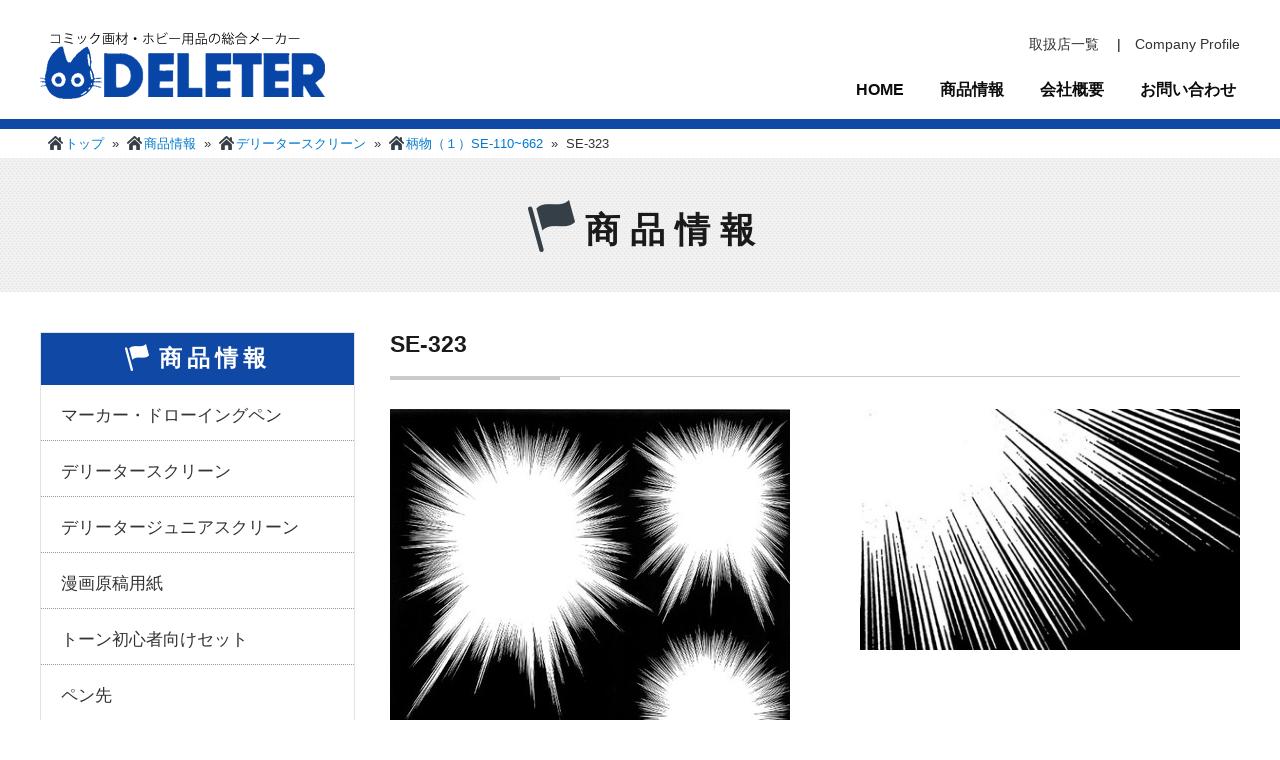

--- FILE ---
content_type: text/html; charset=UTF-8
request_url: https://deleter.jp/d_lineup/se-323
body_size: 32757
content:
<!DOCTYPE html>
<html lang="ja" class="no-js">
<head>
	<meta charset="UTF-8">
	<meta name="viewport" content="width=device-width, initial-scale=1">
	<link rel="profile" href="http://gmpg.org/xfn/11">
		<script>(function(html){html.className = html.className.replace(/\bno-js\b/,'js')})(document.documentElement);</script>
<title>SE-323 &#8211; デリーター公式サイト</title>
<meta name='robots' content='max-image-preview:large' />
<link rel='dns-prefetch' href='//fonts.googleapis.com' />
<link rel="alternate" type="application/rss+xml" title="デリーター公式サイト &raquo; フィード" href="https://deleter.jp/feed" />
<link rel="alternate" type="application/rss+xml" title="デリーター公式サイト &raquo; コメントフィード" href="https://deleter.jp/comments/feed" />
<script type="text/javascript">
/* <![CDATA[ */
window._wpemojiSettings = {"baseUrl":"https:\/\/s.w.org\/images\/core\/emoji\/14.0.0\/72x72\/","ext":".png","svgUrl":"https:\/\/s.w.org\/images\/core\/emoji\/14.0.0\/svg\/","svgExt":".svg","source":{"concatemoji":"https:\/\/deleter.jp\/wp\/wp-includes\/js\/wp-emoji-release.min.js?ver=6.4.7"}};
/*! This file is auto-generated */
!function(i,n){var o,s,e;function c(e){try{var t={supportTests:e,timestamp:(new Date).valueOf()};sessionStorage.setItem(o,JSON.stringify(t))}catch(e){}}function p(e,t,n){e.clearRect(0,0,e.canvas.width,e.canvas.height),e.fillText(t,0,0);var t=new Uint32Array(e.getImageData(0,0,e.canvas.width,e.canvas.height).data),r=(e.clearRect(0,0,e.canvas.width,e.canvas.height),e.fillText(n,0,0),new Uint32Array(e.getImageData(0,0,e.canvas.width,e.canvas.height).data));return t.every(function(e,t){return e===r[t]})}function u(e,t,n){switch(t){case"flag":return n(e,"\ud83c\udff3\ufe0f\u200d\u26a7\ufe0f","\ud83c\udff3\ufe0f\u200b\u26a7\ufe0f")?!1:!n(e,"\ud83c\uddfa\ud83c\uddf3","\ud83c\uddfa\u200b\ud83c\uddf3")&&!n(e,"\ud83c\udff4\udb40\udc67\udb40\udc62\udb40\udc65\udb40\udc6e\udb40\udc67\udb40\udc7f","\ud83c\udff4\u200b\udb40\udc67\u200b\udb40\udc62\u200b\udb40\udc65\u200b\udb40\udc6e\u200b\udb40\udc67\u200b\udb40\udc7f");case"emoji":return!n(e,"\ud83e\udef1\ud83c\udffb\u200d\ud83e\udef2\ud83c\udfff","\ud83e\udef1\ud83c\udffb\u200b\ud83e\udef2\ud83c\udfff")}return!1}function f(e,t,n){var r="undefined"!=typeof WorkerGlobalScope&&self instanceof WorkerGlobalScope?new OffscreenCanvas(300,150):i.createElement("canvas"),a=r.getContext("2d",{willReadFrequently:!0}),o=(a.textBaseline="top",a.font="600 32px Arial",{});return e.forEach(function(e){o[e]=t(a,e,n)}),o}function t(e){var t=i.createElement("script");t.src=e,t.defer=!0,i.head.appendChild(t)}"undefined"!=typeof Promise&&(o="wpEmojiSettingsSupports",s=["flag","emoji"],n.supports={everything:!0,everythingExceptFlag:!0},e=new Promise(function(e){i.addEventListener("DOMContentLoaded",e,{once:!0})}),new Promise(function(t){var n=function(){try{var e=JSON.parse(sessionStorage.getItem(o));if("object"==typeof e&&"number"==typeof e.timestamp&&(new Date).valueOf()<e.timestamp+604800&&"object"==typeof e.supportTests)return e.supportTests}catch(e){}return null}();if(!n){if("undefined"!=typeof Worker&&"undefined"!=typeof OffscreenCanvas&&"undefined"!=typeof URL&&URL.createObjectURL&&"undefined"!=typeof Blob)try{var e="postMessage("+f.toString()+"("+[JSON.stringify(s),u.toString(),p.toString()].join(",")+"));",r=new Blob([e],{type:"text/javascript"}),a=new Worker(URL.createObjectURL(r),{name:"wpTestEmojiSupports"});return void(a.onmessage=function(e){c(n=e.data),a.terminate(),t(n)})}catch(e){}c(n=f(s,u,p))}t(n)}).then(function(e){for(var t in e)n.supports[t]=e[t],n.supports.everything=n.supports.everything&&n.supports[t],"flag"!==t&&(n.supports.everythingExceptFlag=n.supports.everythingExceptFlag&&n.supports[t]);n.supports.everythingExceptFlag=n.supports.everythingExceptFlag&&!n.supports.flag,n.DOMReady=!1,n.readyCallback=function(){n.DOMReady=!0}}).then(function(){return e}).then(function(){var e;n.supports.everything||(n.readyCallback(),(e=n.source||{}).concatemoji?t(e.concatemoji):e.wpemoji&&e.twemoji&&(t(e.twemoji),t(e.wpemoji)))}))}((window,document),window._wpemojiSettings);
/* ]]> */
</script>
<style id='wp-emoji-styles-inline-css' type='text/css'>

	img.wp-smiley, img.emoji {
		display: inline !important;
		border: none !important;
		box-shadow: none !important;
		height: 1em !important;
		width: 1em !important;
		margin: 0 0.07em !important;
		vertical-align: -0.1em !important;
		background: none !important;
		padding: 0 !important;
	}
</style>
<link rel='stylesheet' id='wp-block-library-css' href='https://deleter.jp/wp/wp-includes/css/dist/block-library/style.min.css?ver=6.4.7' type='text/css' media='all' />
<style id='classic-theme-styles-inline-css' type='text/css'>
/*! This file is auto-generated */
.wp-block-button__link{color:#fff;background-color:#32373c;border-radius:9999px;box-shadow:none;text-decoration:none;padding:calc(.667em + 2px) calc(1.333em + 2px);font-size:1.125em}.wp-block-file__button{background:#32373c;color:#fff;text-decoration:none}
</style>
<style id='global-styles-inline-css' type='text/css'>
body{--wp--preset--color--black: #000000;--wp--preset--color--cyan-bluish-gray: #abb8c3;--wp--preset--color--white: #ffffff;--wp--preset--color--pale-pink: #f78da7;--wp--preset--color--vivid-red: #cf2e2e;--wp--preset--color--luminous-vivid-orange: #ff6900;--wp--preset--color--luminous-vivid-amber: #fcb900;--wp--preset--color--light-green-cyan: #7bdcb5;--wp--preset--color--vivid-green-cyan: #00d084;--wp--preset--color--pale-cyan-blue: #8ed1fc;--wp--preset--color--vivid-cyan-blue: #0693e3;--wp--preset--color--vivid-purple: #9b51e0;--wp--preset--gradient--vivid-cyan-blue-to-vivid-purple: linear-gradient(135deg,rgba(6,147,227,1) 0%,rgb(155,81,224) 100%);--wp--preset--gradient--light-green-cyan-to-vivid-green-cyan: linear-gradient(135deg,rgb(122,220,180) 0%,rgb(0,208,130) 100%);--wp--preset--gradient--luminous-vivid-amber-to-luminous-vivid-orange: linear-gradient(135deg,rgba(252,185,0,1) 0%,rgba(255,105,0,1) 100%);--wp--preset--gradient--luminous-vivid-orange-to-vivid-red: linear-gradient(135deg,rgba(255,105,0,1) 0%,rgb(207,46,46) 100%);--wp--preset--gradient--very-light-gray-to-cyan-bluish-gray: linear-gradient(135deg,rgb(238,238,238) 0%,rgb(169,184,195) 100%);--wp--preset--gradient--cool-to-warm-spectrum: linear-gradient(135deg,rgb(74,234,220) 0%,rgb(151,120,209) 20%,rgb(207,42,186) 40%,rgb(238,44,130) 60%,rgb(251,105,98) 80%,rgb(254,248,76) 100%);--wp--preset--gradient--blush-light-purple: linear-gradient(135deg,rgb(255,206,236) 0%,rgb(152,150,240) 100%);--wp--preset--gradient--blush-bordeaux: linear-gradient(135deg,rgb(254,205,165) 0%,rgb(254,45,45) 50%,rgb(107,0,62) 100%);--wp--preset--gradient--luminous-dusk: linear-gradient(135deg,rgb(255,203,112) 0%,rgb(199,81,192) 50%,rgb(65,88,208) 100%);--wp--preset--gradient--pale-ocean: linear-gradient(135deg,rgb(255,245,203) 0%,rgb(182,227,212) 50%,rgb(51,167,181) 100%);--wp--preset--gradient--electric-grass: linear-gradient(135deg,rgb(202,248,128) 0%,rgb(113,206,126) 100%);--wp--preset--gradient--midnight: linear-gradient(135deg,rgb(2,3,129) 0%,rgb(40,116,252) 100%);--wp--preset--font-size--small: 13px;--wp--preset--font-size--medium: 20px;--wp--preset--font-size--large: 36px;--wp--preset--font-size--x-large: 42px;--wp--preset--spacing--20: 0.44rem;--wp--preset--spacing--30: 0.67rem;--wp--preset--spacing--40: 1rem;--wp--preset--spacing--50: 1.5rem;--wp--preset--spacing--60: 2.25rem;--wp--preset--spacing--70: 3.38rem;--wp--preset--spacing--80: 5.06rem;--wp--preset--shadow--natural: 6px 6px 9px rgba(0, 0, 0, 0.2);--wp--preset--shadow--deep: 12px 12px 50px rgba(0, 0, 0, 0.4);--wp--preset--shadow--sharp: 6px 6px 0px rgba(0, 0, 0, 0.2);--wp--preset--shadow--outlined: 6px 6px 0px -3px rgba(255, 255, 255, 1), 6px 6px rgba(0, 0, 0, 1);--wp--preset--shadow--crisp: 6px 6px 0px rgba(0, 0, 0, 1);}:where(.is-layout-flex){gap: 0.5em;}:where(.is-layout-grid){gap: 0.5em;}body .is-layout-flow > .alignleft{float: left;margin-inline-start: 0;margin-inline-end: 2em;}body .is-layout-flow > .alignright{float: right;margin-inline-start: 2em;margin-inline-end: 0;}body .is-layout-flow > .aligncenter{margin-left: auto !important;margin-right: auto !important;}body .is-layout-constrained > .alignleft{float: left;margin-inline-start: 0;margin-inline-end: 2em;}body .is-layout-constrained > .alignright{float: right;margin-inline-start: 2em;margin-inline-end: 0;}body .is-layout-constrained > .aligncenter{margin-left: auto !important;margin-right: auto !important;}body .is-layout-constrained > :where(:not(.alignleft):not(.alignright):not(.alignfull)){max-width: var(--wp--style--global--content-size);margin-left: auto !important;margin-right: auto !important;}body .is-layout-constrained > .alignwide{max-width: var(--wp--style--global--wide-size);}body .is-layout-flex{display: flex;}body .is-layout-flex{flex-wrap: wrap;align-items: center;}body .is-layout-flex > *{margin: 0;}body .is-layout-grid{display: grid;}body .is-layout-grid > *{margin: 0;}:where(.wp-block-columns.is-layout-flex){gap: 2em;}:where(.wp-block-columns.is-layout-grid){gap: 2em;}:where(.wp-block-post-template.is-layout-flex){gap: 1.25em;}:where(.wp-block-post-template.is-layout-grid){gap: 1.25em;}.has-black-color{color: var(--wp--preset--color--black) !important;}.has-cyan-bluish-gray-color{color: var(--wp--preset--color--cyan-bluish-gray) !important;}.has-white-color{color: var(--wp--preset--color--white) !important;}.has-pale-pink-color{color: var(--wp--preset--color--pale-pink) !important;}.has-vivid-red-color{color: var(--wp--preset--color--vivid-red) !important;}.has-luminous-vivid-orange-color{color: var(--wp--preset--color--luminous-vivid-orange) !important;}.has-luminous-vivid-amber-color{color: var(--wp--preset--color--luminous-vivid-amber) !important;}.has-light-green-cyan-color{color: var(--wp--preset--color--light-green-cyan) !important;}.has-vivid-green-cyan-color{color: var(--wp--preset--color--vivid-green-cyan) !important;}.has-pale-cyan-blue-color{color: var(--wp--preset--color--pale-cyan-blue) !important;}.has-vivid-cyan-blue-color{color: var(--wp--preset--color--vivid-cyan-blue) !important;}.has-vivid-purple-color{color: var(--wp--preset--color--vivid-purple) !important;}.has-black-background-color{background-color: var(--wp--preset--color--black) !important;}.has-cyan-bluish-gray-background-color{background-color: var(--wp--preset--color--cyan-bluish-gray) !important;}.has-white-background-color{background-color: var(--wp--preset--color--white) !important;}.has-pale-pink-background-color{background-color: var(--wp--preset--color--pale-pink) !important;}.has-vivid-red-background-color{background-color: var(--wp--preset--color--vivid-red) !important;}.has-luminous-vivid-orange-background-color{background-color: var(--wp--preset--color--luminous-vivid-orange) !important;}.has-luminous-vivid-amber-background-color{background-color: var(--wp--preset--color--luminous-vivid-amber) !important;}.has-light-green-cyan-background-color{background-color: var(--wp--preset--color--light-green-cyan) !important;}.has-vivid-green-cyan-background-color{background-color: var(--wp--preset--color--vivid-green-cyan) !important;}.has-pale-cyan-blue-background-color{background-color: var(--wp--preset--color--pale-cyan-blue) !important;}.has-vivid-cyan-blue-background-color{background-color: var(--wp--preset--color--vivid-cyan-blue) !important;}.has-vivid-purple-background-color{background-color: var(--wp--preset--color--vivid-purple) !important;}.has-black-border-color{border-color: var(--wp--preset--color--black) !important;}.has-cyan-bluish-gray-border-color{border-color: var(--wp--preset--color--cyan-bluish-gray) !important;}.has-white-border-color{border-color: var(--wp--preset--color--white) !important;}.has-pale-pink-border-color{border-color: var(--wp--preset--color--pale-pink) !important;}.has-vivid-red-border-color{border-color: var(--wp--preset--color--vivid-red) !important;}.has-luminous-vivid-orange-border-color{border-color: var(--wp--preset--color--luminous-vivid-orange) !important;}.has-luminous-vivid-amber-border-color{border-color: var(--wp--preset--color--luminous-vivid-amber) !important;}.has-light-green-cyan-border-color{border-color: var(--wp--preset--color--light-green-cyan) !important;}.has-vivid-green-cyan-border-color{border-color: var(--wp--preset--color--vivid-green-cyan) !important;}.has-pale-cyan-blue-border-color{border-color: var(--wp--preset--color--pale-cyan-blue) !important;}.has-vivid-cyan-blue-border-color{border-color: var(--wp--preset--color--vivid-cyan-blue) !important;}.has-vivid-purple-border-color{border-color: var(--wp--preset--color--vivid-purple) !important;}.has-vivid-cyan-blue-to-vivid-purple-gradient-background{background: var(--wp--preset--gradient--vivid-cyan-blue-to-vivid-purple) !important;}.has-light-green-cyan-to-vivid-green-cyan-gradient-background{background: var(--wp--preset--gradient--light-green-cyan-to-vivid-green-cyan) !important;}.has-luminous-vivid-amber-to-luminous-vivid-orange-gradient-background{background: var(--wp--preset--gradient--luminous-vivid-amber-to-luminous-vivid-orange) !important;}.has-luminous-vivid-orange-to-vivid-red-gradient-background{background: var(--wp--preset--gradient--luminous-vivid-orange-to-vivid-red) !important;}.has-very-light-gray-to-cyan-bluish-gray-gradient-background{background: var(--wp--preset--gradient--very-light-gray-to-cyan-bluish-gray) !important;}.has-cool-to-warm-spectrum-gradient-background{background: var(--wp--preset--gradient--cool-to-warm-spectrum) !important;}.has-blush-light-purple-gradient-background{background: var(--wp--preset--gradient--blush-light-purple) !important;}.has-blush-bordeaux-gradient-background{background: var(--wp--preset--gradient--blush-bordeaux) !important;}.has-luminous-dusk-gradient-background{background: var(--wp--preset--gradient--luminous-dusk) !important;}.has-pale-ocean-gradient-background{background: var(--wp--preset--gradient--pale-ocean) !important;}.has-electric-grass-gradient-background{background: var(--wp--preset--gradient--electric-grass) !important;}.has-midnight-gradient-background{background: var(--wp--preset--gradient--midnight) !important;}.has-small-font-size{font-size: var(--wp--preset--font-size--small) !important;}.has-medium-font-size{font-size: var(--wp--preset--font-size--medium) !important;}.has-large-font-size{font-size: var(--wp--preset--font-size--large) !important;}.has-x-large-font-size{font-size: var(--wp--preset--font-size--x-large) !important;}
.wp-block-navigation a:where(:not(.wp-element-button)){color: inherit;}
:where(.wp-block-post-template.is-layout-flex){gap: 1.25em;}:where(.wp-block-post-template.is-layout-grid){gap: 1.25em;}
:where(.wp-block-columns.is-layout-flex){gap: 2em;}:where(.wp-block-columns.is-layout-grid){gap: 2em;}
.wp-block-pullquote{font-size: 1.5em;line-height: 1.6;}
</style>
<link rel='stylesheet' id='whats-new-style-css' href='https://deleter.jp/wp/wp-content/plugins/whats-new-genarator/whats-new.css?ver=2.0.2' type='text/css' media='all' />
<link rel='stylesheet' id='wp-pagenavi-css' href='https://deleter.jp/wp/wp-content/plugins/wp-pagenavi/pagenavi-css.css?ver=2.70' type='text/css' media='all' />
<link rel='stylesheet' id='hfe-style-css' href='https://deleter.jp/wp/wp-content/plugins/header-footer-elementor/assets/css/header-footer-elementor.css?ver=1.6.22' type='text/css' media='all' />
<link rel='stylesheet' id='elementor-icons-css' href='https://deleter.jp/wp/wp-content/plugins/elementor/assets/lib/eicons/css/elementor-icons.min.css?ver=5.15.0' type='text/css' media='all' />
<link rel='stylesheet' id='elementor-frontend-css' href='https://deleter.jp/wp/wp-content/plugins/elementor/assets/css/frontend.min.css?ver=3.6.7' type='text/css' media='all' />
<link rel='stylesheet' id='font-awesome-5-all-css' href='https://deleter.jp/wp/wp-content/plugins/elementor/assets/lib/font-awesome/css/all.min.css?ver=3.6.7' type='text/css' media='all' />
<link rel='stylesheet' id='font-awesome-4-shim-css' href='https://deleter.jp/wp/wp-content/plugins/elementor/assets/lib/font-awesome/css/v4-shims.min.css?ver=3.6.7' type='text/css' media='all' />
<link rel='stylesheet' id='elementor-global-css' href='https://deleter.jp/wp/wp-content/uploads/elementor/css/global.css?ver=1657002282' type='text/css' media='all' />
<link rel='stylesheet' id='twentysixteen-fonts-css' href='https://fonts.googleapis.com/css?family=Merriweather%3A400%2C700%2C900%2C400italic%2C700italic%2C900italic%7CMontserrat%3A400%2C700%7CInconsolata%3A400&#038;subset=latin%2Clatin-ext' type='text/css' media='all' />
<link rel='stylesheet' id='genericons-css' href='https://deleter.jp/wp/wp-content/themes/deleter/genericons/genericons.css?ver=3.4.1' type='text/css' media='all' />
<link rel='stylesheet' id='twentysixteen-style-css' href='https://deleter.jp/wp/wp-content/themes/deleter/style.css?ver=6.4.7' type='text/css' media='all' />
<!--[if lt IE 10]>
<link rel='stylesheet' id='twentysixteen-ie-css' href='https://deleter.jp/wp/wp-content/themes/deleter/css/ie.css?ver=20160816' type='text/css' media='all' />
<![endif]-->
<!--[if lt IE 9]>
<link rel='stylesheet' id='twentysixteen-ie8-css' href='https://deleter.jp/wp/wp-content/themes/deleter/css/ie8.css?ver=20160816' type='text/css' media='all' />
<![endif]-->
<!--[if lt IE 8]>
<link rel='stylesheet' id='twentysixteen-ie7-css' href='https://deleter.jp/wp/wp-content/themes/deleter/css/ie7.css?ver=20160816' type='text/css' media='all' />
<![endif]-->
<script type="text/javascript" src="https://deleter.jp/wp/wp-includes/js/jquery/jquery.min.js?ver=3.7.1" id="jquery-core-js"></script>
<script type="text/javascript" src="https://deleter.jp/wp/wp-includes/js/jquery/jquery-migrate.min.js?ver=3.4.1" id="jquery-migrate-js"></script>
<script type="text/javascript" src="https://deleter.jp/wp/wp-content/plugins/jquery-vertical-accordion-menu/js/jquery.hoverIntent.minified.js?ver=6.4.7" id="jqueryhoverintent-js"></script>
<script type="text/javascript" src="https://deleter.jp/wp/wp-content/plugins/jquery-vertical-accordion-menu/js/jquery.cookie.js?ver=6.4.7" id="jquerycookie-js"></script>
<script type="text/javascript" src="https://deleter.jp/wp/wp-content/plugins/jquery-vertical-accordion-menu/js/jquery.dcjqaccordion.2.9.js?ver=6.4.7" id="dcjqaccordion-js"></script>
<script type="text/javascript" src="https://deleter.jp/wp/wp-content/plugins/elementor/assets/lib/font-awesome/js/v4-shims.min.js?ver=3.6.7" id="font-awesome-4-shim-js"></script>
<!--[if lt IE 9]>
<script type="text/javascript" src="https://deleter.jp/wp/wp-content/themes/deleter/js/html5.js?ver=3.7.3" id="twentysixteen-html5-js"></script>
<![endif]-->
<link rel="https://api.w.org/" href="https://deleter.jp/wp-json/" /><link rel="EditURI" type="application/rsd+xml" title="RSD" href="https://deleter.jp/wp/xmlrpc.php?rsd" />
<meta name="generator" content="WordPress 6.4.7" />
<link rel="canonical" href="https://deleter.jp/d_lineup/se-323" />
<link rel='shortlink' href='https://deleter.jp/?p=3263' />
<link rel="alternate" type="application/json+oembed" href="https://deleter.jp/wp-json/oembed/1.0/embed?url=https%3A%2F%2Fdeleter.jp%2Fd_lineup%2Fse-323" />
<link rel="alternate" type="text/xml+oembed" href="https://deleter.jp/wp-json/oembed/1.0/embed?url=https%3A%2F%2Fdeleter.jp%2Fd_lineup%2Fse-323&#038;format=xml" />
    
    <script type="text/javascript">
        var ajaxurl = 'https://deleter.jp/wp/wp-admin/admin-ajax.php';
    </script>
	<script src="http://ajax.googleapis.com/ajax/libs/jquery/1.11.1/jquery.min.js"></script>
	<script type="text/javascript" src="https://deleter.jp/wp/wp-content/themes/deleter/js/slick.min.js"></script>
	<script type="text/javascript" src="https://deleter.jp/wp/wp-content/themes/deleter/js/lity.js"></script>
	<script type="text/javascript" src="https://deleter.jp/wp/wp-content/themes/deleter/js/jquery.expandable.list.js"></script>

	<link rel="stylesheet" type="text/css" href="https://deleter.jp/wp/wp-content/themes/deleter/css/header/slick.css" media="screen" />
	<link rel="stylesheet" type="text/css" href="https://deleter.jp/wp/wp-content/themes/deleter/css/header/slick-theme.css" media="screen" />
	<link rel="stylesheet" type="text/css" href="https://deleter.jp/wp/wp-content/themes/deleter/css/lity.css" media="screen" />
	
	<script type="text/javascript">
			$(function(){
			$('.slider').slick({
				accessibility: true,
				autoplay: true,
				autoplaySpeed: 5000,
				dots: true,
				fade: true,
			});
		});
	</script>
	<script type="text/javascript">
		$('.list').expList();
	</script>
</head>

<body class="d_lineup-template-default single single-d_lineup postid-3263 ehf-template-deleter ehf-stylesheet-deleter elementor-default">
<div id="page" class="site">
	<div class="site-inner">
		<a class="skip-link screen-reader-text" href="#content">コンテンツへスキップ</a>



<div id="headerHome">
	<div id="hdInner">
		<h1><a href="https://deleter.jp/" title="デリーター"><img src="https://deleter.jp/wp/wp-content/themes/deleter/images/header/logo.png" alt="DELETER" class="img100"></a></h1>
			<div class="RightNav">
				<ul id="headerNavi">
					<li class="sitemap">

					                
						<a href="https://deleter.jp/wp/wp-content/uploads/2018/09/tenpo20180907.pdf">取扱店一覧</a>
    				　|　<a href="https://deleter.jp/companyprofile/">Company Profile</a></li>
				</ul>

				<ul id="navi">
					<li><a href="https://deleter.jp/">HOME</a></li>
					<li><a href="https://deleter.jp/lineup/">商品情報</a></li>
					<li><a href="https://deleter.jp/company/">会社概要</a></li>
					<li><a href="https://deleter.jp/contact/">お問い合わせ</a></li>
				</ul>
			</div>
	</div>
</div>




<div id="primary" class="content-area">
	<main id="main" class="site-main" role="main">
				<link rel="stylesheet" href="https://deleter.jp/wp/wp-content/themes/deleter/css/lineup/lineup.css" />
	
	<p id="breadcrumb">
        <a href="https://deleter.jp/" class="bcHome">トップ</a>
        &nbsp;»&nbsp;
        <a href="https://deleter.jp/lineup/" class="bcHome">商品情報</a>
                &nbsp;»&nbsp;
        <a href="https://deleter.jp/lineup/deleterscreen" class="bcHome">デリータースクリーン</a>
                &nbsp;»&nbsp;
        <a href="https://deleter.jp/lineup/deleterscreen/gara1" class="bcHome">柄物（１）SE-110~662</a>
                &nbsp;»&nbsp;
        SE-323    </p>

		<div id="mainImage" class="main-staff">
			<div class="container">
				<h2 class="lineup">商品情報</h2>
			</div>
		</div>
		
		
<div id="content" class="site-content">
		<div class="sidecolumn">
			<div class="sideInfo">
				<h2 class="cat-title">商品情報</h2>
					<!--<ul>
						<li><a href="#">マーカー・ドローイングペン</a></li>
						<li><a href="#">デリータースクリーン</a></li>
						<li><a href="#">漫画原稿用紙</a></li>
						<li><a href="#">トーン初心者向けセット</a></li>
						<li><a href="#">ペン先</a></li>
						<li><a href="#">インク</a></li>
						<li><a href="#">コミック画材</a></li>
						<li><a href="#">コラボコミック商品</a></li>
					</ul>-->
					
	<aside id="secondary" class="sidebar widget-area" role="complementary">
		<section id="nav_menu-4" class="widget widget_nav_menu"><div class="menu-%e3%82%ab%e3%83%86%e3%82%b4%e3%83%aa%e3%83%bc-container"><ul id="menu-%e3%82%ab%e3%83%86%e3%82%b4%e3%83%aa%e3%83%bc" class="menu"><li id="menu-item-3666" class="menu-item menu-item-type-custom menu-item-object-custom menu-item-has-children menu-item-3666"><a href="http://deleter.jp/lineup/marker">マーカー・ドローイングペン</a>
<ul class="sub-menu">
	<li id="menu-item-3667" class="menu-item menu-item-type-custom menu-item-object-custom menu-item-3667"><a href="http://deleter.jp/lineup/marker/marker1">ネオピコカラー</a></li>
	<li id="menu-item-3668" class="menu-item menu-item-type-custom menu-item-object-custom menu-item-3668"><a href="http://deleter.jp/lineup/marker/marker2">ネオピコ-2</a></li>
	<li id="menu-item-5499" class="menu-item menu-item-type-post_type menu-item-object-page menu-item-5499"><a href="https://deleter.jp/lineup/marker/marker4">ネオピコライン3</a></li>
</ul>
</li>
<li id="menu-item-82" class="menu-item menu-item-type-post_type menu-item-object-page menu-item-has-children menu-item-82"><a href="https://deleter.jp/lineup/deleterscreen">デリータースクリーン</a>
<ul class="sub-menu">
	<li id="menu-item-84" class="menu-item menu-item-type-post_type menu-item-object-page menu-item-has-children menu-item-84"><a href="https://deleter.jp/lineup/deleterscreen">デリータースクリーン</a>
	<ul class="sub-menu">
		<li id="menu-item-5380" class="menu-item menu-item-type-custom menu-item-object-custom menu-item-5380"><a href="http://deleter.jp/lineup/deleterscreen/ami">網点（SE-0~105）</a></li>
		<li id="menu-item-5378" class="menu-item menu-item-type-custom menu-item-object-custom menu-item-5378"><a href="http://deleter.jp/lineup/deleterscreen/gradation">グラデーション （SE-422~471、SSE-401~497、SE-950~999、SE-4000~）</a></li>
		<li id="menu-item-5379" class="menu-item menu-item-type-custom menu-item-object-custom menu-item-5379"><a href="http://deleter.jp/lineup/deleterscreen/gara1">柄物（１）SE-110~662</a></li>
		<li id="menu-item-5382" class="menu-item menu-item-type-custom menu-item-object-custom menu-item-5382"><a href="http://deleter.jp/lineup/deleterscreen/gara2">柄物（２）SE-701~941</a></li>
		<li id="menu-item-5383" class="menu-item menu-item-type-custom menu-item-object-custom menu-item-5383"><a href="http://deleter.jp/lineup/deleterscreen/gara3">柄物（３）SE-1000~1098</a></li>
		<li id="menu-item-5384" class="menu-item menu-item-type-custom menu-item-object-custom menu-item-5384"><a href="http://deleter.jp/lineup/deleterscreen/gara4">柄物（４）SE-1101~1199</a></li>
		<li id="menu-item-5381" class="menu-item menu-item-type-custom menu-item-object-custom menu-item-5381"><a href="http://deleter.jp/lineup/deleterscreen/gara5">柄物（５）SE-1200~</a></li>
		<li id="menu-item-3682" class="menu-item menu-item-type-custom menu-item-object-custom menu-item-3682"><a href="http://deleter.jp/lineup/deleterscreen/white">ホワイトトーン</a></li>
	</ul>
</li>
</ul>
</li>
<li id="menu-item-5385" class="menu-item menu-item-type-custom menu-item-object-custom menu-item-5385"><a href="http://deleter.jp/lineup/jr">デリータージュニアスクリーン</a></li>
<li id="menu-item-3684" class="menu-item menu-item-type-custom menu-item-object-custom menu-item-3684"><a href="http://deleter.jp/lineup/draft">漫画原稿用紙</a></li>
<li id="menu-item-3685" class="menu-item menu-item-type-custom menu-item-object-custom menu-item-3685"><a href="http://deleter.jp/lineup/start">トーン初心者向けセット</a></li>
<li id="menu-item-3686" class="menu-item menu-item-type-custom menu-item-object-custom menu-item-3686"><a href="http://deleter.jp/lineup/pen">ペン先</a></li>
<li id="menu-item-3687" class="menu-item menu-item-type-custom menu-item-object-custom menu-item-3687"><a href="http://deleter.jp/lineup/ink">インク</a></li>
<li id="menu-item-3688" class="menu-item menu-item-type-custom menu-item-object-custom menu-item-3688"><a href="http://deleter.jp/lineup/comic">コミック画材</a></li>
<li id="menu-item-3689" class="menu-item menu-item-type-custom menu-item-object-custom menu-item-3689"><a href="http://deleter.jp/lineup/collaboration">コラボコミック商品</a></li>
</ul></div></section>	</aside><!-- .sidebar .widget-area -->
					
			</div>
			
							
			<div class="sideBanner">
					<ul>
						<li><a href="http://deleter.jp/wp/gallery"><img src="https://deleter.jp/wp/wp-content/themes/deleter/images/index/side-001.png" alt="DELETER GALLERY" class="img100"></a></li>
						<li><a href="/katarogu170927.pdf"><img src="https://deleter.jp/wp/wp-content/themes/deleter/images/index/side--002.png" alt="デリーターカタログ無料ダウンロード配信中" class="img100"></a></li>
						<li><a href="https://twitter.com/deleter_jp"><img src="https://deleter.jp/wp/wp-content/themes/deleter/images/company/side-twitter.png" alt="デリーター株式会社の公式twitterはこちら" class="img100"></a></li>
					</ul>
			</div>
			
		</div>														

<div id="primary" class="content-area maincolumn">
	<main id="main" class="site-main" role="main">


																
						
                <h1 id="companyProfile" class="ttl">SE-323</h1>
								
								<div class="contentBox">
								
										<div class="imageB">	
																								<img src="https://deleter.jp/wp/wp-content/uploads/2017/09/0323L.jpg" />
																					</div>           
										<div class="imageS">
										
	<div class="post-thumbnail">
		<img width="400" height="254" src="https://deleter.jp/wp/wp-content/uploads/2017/09/0323S-1.jpg" class="attachment-post-thumbnail size-post-thumbnail wp-post-image" alt="" decoding="async" fetchpriority="high" srcset="https://deleter.jp/wp/wp-content/uploads/2017/09/0323S-1.jpg 400w, https://deleter.jp/wp/wp-content/uploads/2017/09/0323S-1-300x191.jpg 300w" sizes="(max-width: 709px) 85vw, (max-width: 909px) 67vw, (max-width: 984px) 60vw, (max-width: 1362px) 62vw, 840px" />	</div><!-- .post-thumbnail -->

											 <div class="set">
																					 </div>
										</div>
                
								</div>
                
                <div class="Navi">
									<ul>
										<li class="float-l"><a href="https://deleter.jp/d_lineup/se-321" rel="prev">前へ</a></li>
										<li class="float-c"><a href="https://deleter.jp/lineup/deleterscreen/gara1">一覧へ</a></li>
										<li class="float-r"><a href="https://deleter.jp/d_lineup/se-327" rel="next">次へ</a></li>
									</ul>                
                </div>
                
	
		</main><!-- #main -->
	</div><!-- #primary -->
	

﻿
		</div><!-- .site-content -->

			<div id="footer_area">
				<div class="info01">
				 <div class="info01--top">
						<p class="logo"><a href="/" class="cr"><img src="https://deleter.jp/wp/wp-content/themes/deleter/images/footer/footer--logo.png" width="238" height="44" alt="デリーター"></a></p>
						<div class="address">
							<p class="comp">デリーター株式会社</p>
							<p class="add">神奈川県三浦市三崎町小網代12-2<br />
							TEL：046-874-7724  /  FAX：046-874-7761</p>
						</div>
				 </div>
				 
				 <div class="info02--top">
				<!--	<ul class="list">
					　<p>バナー一覧</p>
							<li><a href="http://www.deletershop.jp/" class="cr"><img src="https://deleter.jp/wp/wp-content/themes/deleter/images/footer/footer--img001.png" width="170" height="85"></a></li>
							<li><a href="http://deleter-mangashop.com/" class="cr"><img src="https://deleter.jp/wp/wp-content/themes/deleter/images/footer/footer--img002.png" width="170" height="85"></a></li>
							<li><a href="http://ekichika.co.jp/" class="cr"><img src="https://deleter.jp/wp/wp-content/themes/deleter/images/footer/footer--img003.png" width="170" height="85"></a></li>
					</ul>-->
				 </div>
				</div>
				
				
				<div class="info03">
					 <div class="info03--Inner">
						 <div class="link">
								<ul>
									<li><a href="/">HOME（ページトップへ戻る）</a></li>
									<li><a href="/lineup">商品情報</a></li>
									<li><a href="/company">会社概要</a></li>
									<li><a href="/contact">お問い合わせ</a></li>
									<li>
									
					                						
												<a href="https://deleter.jp/wp/wp-content/uploads/2018/09/tenpo20180907.pdf">取扱店一覧</a>
																					</li>
									<li><a href="/privacy">プライバシーポリシー</a></li>
								</ul>
						 </div>
						 <div class="copy">Copyright © DELETER All rights reserved.</div>
					</div>
				 </div>
			</div>


	</div><!-- .site-inner -->
</div><!-- .site -->

<script type="text/javascript" src="https://deleter.jp/wp/wp-content/themes/deleter/js/skip-link-focus-fix.js?ver=20160816" id="twentysixteen-skip-link-focus-fix-js"></script>
<script type="text/javascript" id="twentysixteen-script-js-extra">
/* <![CDATA[ */
var screenReaderText = {"expand":"\u30b5\u30d6\u30e1\u30cb\u30e5\u30fc\u3092\u5c55\u958b","collapse":"\u30b5\u30d6\u30e1\u30cb\u30e5\u30fc\u3092\u9589\u3058\u308b"};
/* ]]> */
</script>
<script type="text/javascript" src="https://deleter.jp/wp/wp-content/themes/deleter/js/functions.js?ver=20160816" id="twentysixteen-script-js"></script>
</body>
</html>


	</main><!-- .site-main -->


</div><!-- .content-area -->



--- FILE ---
content_type: text/css
request_url: https://deleter.jp/wp/wp-content/themes/deleter/css/lineup/lineup.css
body_size: 7051
content:
/*--------------------------------------------------------------
商品情報
--------------------------------------------------------------*/

h1.ttl {
  position: relative;
  padding-bottom: .5em;
  border-bottom: 1px solid #ccc;
	font-size:23px;
	font-weight: 700;
	margin: 2rem 0;
}
h1.ttl::after {
  position: absolute;
  bottom: -4px;
  left: 0;
  z-index: 2;
  content: '';
  width: 20%;
  height: 4px;
  background-color: #cacaca;
}

p {
	color:#333;
}

.sidecolumn {
	width: 315px;
  float: left;
	padding-top: 2.5rem;
}
.maincolumn {
	width: 850px;
  float: right;
  margin-left: 1rem;
}

.sideInfo h2.cat-title {
    background: #1048a5;
	  color: #fff;
		text-align: center;
    font-size: 23px;
    letter-spacing: 5px;
		height: 52px;
		padding-top: 5px;
}
.sideInfo h2.cat-title:before {
    content: url(../../images/common/side-title-ico-lineup.png);
    position: relative;
    top: 5px;
    margin: 0 10px 0 0;
}
.sideInfo {
	-webkit-transition-duration: 0.5s;
  -moz-transition-duration: 0.5s;
  -o-transition-duration: 0.5s;
  transition-duration: 0.5s;
}
.sideInfo {
		border:1px solid #e2e2e2;
}
.sideInfo {
    margin: 0 0 10px 0;
}
.sideInfo .menu {
    background: #fff;
}
.sideInfo a {
    color: #333;
		font-size:17px;
		padding: 10px 20px;
}
.sub-menu {
    display: none;
  }
.sideBanner ul li {
		padding:10px 0;
}
.menu > .menu-item {
	  margin: 1rem 0 1rem 20px;
		color:#1048a5;
}
.menu > .menu-item .sub-menu li a:before {
	content: '■'; /* ←ここにリストマーカーにしたい文字列を設定 */
	font-size:12px;
	color:#1048a5;
	padding-left: 2.5rem;
}
.menu > .menu-item .sub-menu li > .sub-menu li {
	  margin: 1rem 0 1rem 0;
		border-bottom:1px solid #cccccc;
	  padding-left: 2em;
    text-indent: -2em;
    padding: 10px 15px;
    padding: 5px 0 15px 4rem;
}
.menu > .menu-item .sub-menu li > .sub-menu li a {
		padding:10px 20px ;
}
.menu > .menu-item .sub-menu li > .sub-menu li:last-child {
	border-bottom:0;
}
.menu > .menu-item .sub-menu li > .sub-menu li a:before {
	content: '・'; /* ←ここにリストマーカーにしたい文字列を設定 */
	font-size:12px;
	color:#333;
	padding-left: 0.5rem;
  margin-right: 10px;
}
.menu > .menu-item .sub-menu li > .sub-menu li :last-child {
	border-bottom: 0;
}

.sideInfo .menu li {
    margin: 1rem 0 10px 0;
    padding: 0 0 10px 0;
    border-bottom: 1px dotted #999;
}
.sideInfo .menu .menu-item:last-child {
		border-bottom: none;
	  margin: 0;
    padding: 15px 0 0 0;
}


.lineup--block .thumb {
	width:279px;
	display: inline-block;
	vertical-align: top;
	margin: 5px 0 20px;
	border:1px solid #4561b0;
}
.lineup--block .Ttl {
	font-size: 18px;
	color:#fff;
	background:#4561b0;
	padding: 10px 0 10px 15px;
  font-weight: 100;
}
.lineup--block .thumb a{
  display:block;
	width:280px;
	height:220px;
	overflow:hidden;
	position:relative;
	z-index:1;
	text-align: center;
}
.lineup--block .thumb a img {
 /*	float:left;
	position:absolute;*/
}

.lineup--block2 .thumb {
	width:208px;
	display: inline-block;
	vertical-align: top;
	margin: 5px 0 20px;
	background:#eeeeee;
}
.lineup--block2 .Ttl {
	font-size: 16px;
	color:#333;
	padding: 10px 0 10px 0;
  text-align: center;
  font-weight: 100;
}
.lineup--block2 .thumb a{
  display:block;
	width:208px;
	height:200px;
	overflow:hidden;
	position:relative;
	z-index:1;
	text-align: center;
}
.lineup--block2 .thumb a img {
	padding-top: 2rem;
 /*	float:left;
	position:absolute;*/
}

.lineup--block3 .thumb {
	width:165px;
	display: inline-block;
	vertical-align: top;
	margin: 5px 0 20px;
	border:1px solid #ccc;
}
.lineup--block3 .Ttl {
	font-size: 16px;
	color:#333;
	padding: 10px 0 10px 0;
  text-align: center;
  font-weight: 100;
}
.detail-img {
	float:left;
	width:45px;
	height: 45px;
  overflow: hidden;
}
.detail-img img {
		position: relative;
    top: 1px;
    left: 1px;
}

.detail-ttl {
	float: right;
	width: 118px;
}

.post-thumbnail {
	text-align: center;
}
.Navi {
	background:#fafafa;
	padding:1rem 0;
	clear:both;
}
.Navi ul {
	text-align: center;
}
.Navi ul li {
	display:inline-block;
	width:25%;
	padding: 1rem;
}
.Navi ul li a {
    display: block;
    width: 100%;
    background: #1048a5;
    border-radius: 20px;
    padding: 5px 0;
    text-align: center;
    color: #fff;
}
.Navi ul li.float-c a {
    display: block;
    width: 100%;
   	border:1px solid #1048a5;
		background: #fff;
    border-radius: 20px;
    padding: 5px 0;
    text-align: center;
    color: #1048a5;
}
.contentBox {
	padding-bottom: 2rem;
  overflow: hidden;
}
.imageB {
	width:400px;
	float:left;
}
.imageS {
	width:380px;
	float:right;
}


/*==============================

marker.php

/*==============================*/

.detail {
	padding-bottom: 1rem;
  overflow: hidden;
}
.detail .imageArea {
	float:left;
	width:410px;
	/*border:3px solid #d8d8d8;*/
	padding:1rem 0;
	clear:both;
}
.detail .imageArea2 {
	float:left;
	width:410px;
	padding:1rem 0;
	clear:both;
}

.detail .textArea {
	float:right;
	width:430px;
}
.detail .textArea2 {
	float:right;
	width:440px;
}

.detail .textArea .ttl-midashi {
	color:#00a4e2;
	font-size:20px;
	font-weight: 100;
}
.detail .textArea .ttl-detail {
	font-size: 15px;
}
.detail .textArea2 .ttl-midashi2 {
		font-size: 18px;
    font-weight: 700;
    padding-bottom: 5rem;
}
.detail .textArea2 .lineup2--img {
	padding-top:2rem;
}
.detail .textArea2 .pt {
	font-size: 12px;
}
.lineup--link {
	text-align: center;
}
.lineup--link li {
	display: inline-block;
	width: 16%;
}
.lineup--link li a {
		display: block;
    background: #dcdedd;
		border:2px solid #dcdedd;
    color: #000;
    margin: 10px 5px;
    padding: 10px;
    font-size: 15px;
    text-align: center;
		transition: 0.3s;
}
.lineup--link li a:hover {
	background:#fff;
	border:2px solid #dcdedd;
}


.lineup--link2 {
	text-align: center;
}
.lineup--link2 li {
	display: inline-block;
	width: 40%;
}
.lineup--link2 li a {
		display: block;
    background: #dcdedd;
		border:2px solid #dcdedd;
    color: #000;
    margin: 10px 5px;
    padding: 10px;
    font-size: 15px;
    text-align: center;
		transition: 0.3s;
}
.lineup--link2 li a:hover {
	background:#fff;
	border:2px solid #dcdedd;
}

.ttl-topic {
	background:#241917;
	color:#fff;
	font-weight: 700;
	text-align: center;
  padding: 5px;
  width: 15%;
}
.topic--list {
}
.list1 li {
	display: inline-block;
	width:165px;
}
.list2 li {
	display: inline-block;
	width:30%;
}
.list3 li {
	display: inline-block;
	width:40%;
}
.list4 li {
	display: inline-block;
	width:47%;
}
.list5 li {
	display: inline-block;
	width:27%;
}

/*==============================

draft.php

/*==============================*/

h2.draft-ttl {
	  background: #004098;
    width: 40%;
    font-size: 20px;
    padding: 10px 10px;
    border-radius: 50px;
    color: #fff;
    text-align: center;
}
.draft-thumb {
	font-size:14px;
}
.ttl-2 {
	background:#004098;
    font-size: 18px;
    padding: 10px 10px;
    color: #fff;
	font-weight: 100;
	margin: 3rem 0;
}
.draft_attn li {
	font-size:12px;
}
.draft2 {
	text-align: center;
}
.draft2 li {
	display: inline-block;
	width:20%;
}

#page #main img {
	height:auto;
}